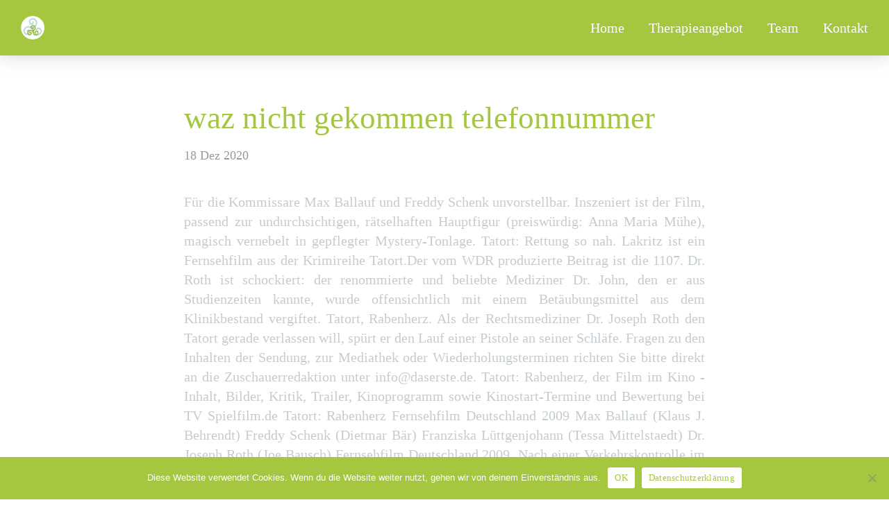

--- FILE ---
content_type: text/html; charset=UTF-8
request_url: http://www.graz-physiotherapie.at/4vjv3zea/waz-nicht-gekommen-telefonnummer-603ef0
body_size: 68343
content:
<!DOCTYPE html>
<html lang="de-DE">
<head>
	<meta charset="UTF-8">
	<meta name="viewport" content="width=device-width, initial-scale=1">
	<link rel="profile" href="http://gmpg.org/xfn/11">
	<link rel="pingback" href="https://www.graz-physiotherapie.at/xmlrpc.php">
	<title>waz nicht gekommen telefonnummer</title>
<link rel='dns-prefetch' href='//maps.google.com' />
<link rel='dns-prefetch' href='//fonts.googleapis.com' />
<link rel='dns-prefetch' href='//s.w.org' />
<link rel="alternate" type="application/rss+xml" title="Graz Physiotherapie &raquo; Feed" href="https://www.graz-physiotherapie.at/feed/" />
<link rel="alternate" type="application/rss+xml" title="Graz Physiotherapie &raquo; Kommentar-Feed" href="https://www.graz-physiotherapie.at/comments/feed/" />
<link rel="alternate" type="application/rss+xml" title="Graz Physiotherapie &raquo; waz nicht gekommen telefonnummer Kommentar-Feed" href="https://www.graz-physiotherapie.at/2020/12/18/efl6bvgz/feed/" />
		<script type="text/javascript">
			window._wpemojiSettings = {"baseUrl":"https:\/\/s.w.org\/images\/core\/emoji\/2.3\/72x72\/","ext":".png","svgUrl":"https:\/\/s.w.org\/images\/core\/emoji\/2.3\/svg\/","svgExt":".svg","source":{"concatemoji":"https:\/\/www.graz-physiotherapie.at\/wp-includes\/js\/wp-emoji-release.min.js?ver=4.8.15"}};
			!function(a,b,c){function d(a){var b,c,d,e,f=String.fromCharCode;if(!k||!k.fillText)return!1;switch(k.clearRect(0,0,j.width,j.height),k.textBaseline="top",k.font="600 32px Arial",a){case"flag":return k.fillText(f(55356,56826,55356,56819),0,0),b=j.toDataURL(),k.clearRect(0,0,j.width,j.height),k.fillText(f(55356,56826,8203,55356,56819),0,0),c=j.toDataURL(),b!==c&&(k.clearRect(0,0,j.width,j.height),k.fillText(f(55356,57332,56128,56423,56128,56418,56128,56421,56128,56430,56128,56423,56128,56447),0,0),b=j.toDataURL(),k.clearRect(0,0,j.width,j.height),k.fillText(f(55356,57332,8203,56128,56423,8203,56128,56418,8203,56128,56421,8203,56128,56430,8203,56128,56423,8203,56128,56447),0,0),c=j.toDataURL(),b!==c);case"emoji4":return k.fillText(f(55358,56794,8205,9794,65039),0,0),d=j.toDataURL(),k.clearRect(0,0,j.width,j.height),k.fillText(f(55358,56794,8203,9794,65039),0,0),e=j.toDataURL(),d!==e}return!1}function e(a){var c=b.createElement("script");c.src=a,c.defer=c.type="text/javascript",b.getElementsByTagName("head")[0].appendChild(c)}var f,g,h,i,j=b.createElement("canvas"),k=j.getContext&&j.getContext("2d");for(i=Array("flag","emoji4"),c.supports={everything:!0,everythingExceptFlag:!0},h=0;h<i.length;h++)c.supports[i[h]]=d(i[h]),c.supports.everything=c.supports.everything&&c.supports[i[h]],"flag"!==i[h]&&(c.supports.everythingExceptFlag=c.supports.everythingExceptFlag&&c.supports[i[h]]);c.supports.everythingExceptFlag=c.supports.everythingExceptFlag&&!c.supports.flag,c.DOMReady=!1,c.readyCallback=function(){c.DOMReady=!0},c.supports.everything||(g=function(){c.readyCallback()},b.addEventListener?(b.addEventListener("DOMContentLoaded",g,!1),a.addEventListener("load",g,!1)):(a.attachEvent("onload",g),b.attachEvent("onreadystatechange",function(){"complete"===b.readyState&&c.readyCallback()})),f=c.source||{},f.concatemoji?e(f.concatemoji):f.wpemoji&&f.twemoji&&(e(f.twemoji),e(f.wpemoji)))}(window,document,window._wpemojiSettings);
		</script>
		<style type="text/css">
img.wp-smiley,
img.emoji {
	display: inline !important;
	border: none !important;
	box-shadow: none !important;
	height: 1em !important;
	width: 1em !important;
	margin: 0 .07em !important;
	vertical-align: -0.1em !important;
	background: none !important;
	padding: 0 !important;
}
</style>
<link rel='stylesheet' id='cookie-notice-front-css'  href='https://www.graz-physiotherapie.at/wp-content/plugins/cookie-notice/css/front.min.css?ver=4.8.15' type='text/css' media='all' />
<link rel='stylesheet' id='uaf_client_css-css'  href='https://www.graz-physiotherapie.at/wp-content/uploads/useanyfont/uaf.css?ver=1599202354' type='text/css' media='all' />
<link rel='stylesheet' id='agni-custom-font-css'  href='https://www.graz-physiotherapie.at/wp-content/themes/fortun/agni/assets/css/custom.css?ver=4.8.15' type='text/css' media='all' />
<link rel='stylesheet' id='ionicons-css'  href='https://www.graz-physiotherapie.at/wp-content/themes/fortun/css/ionicons.min.css?ver=2.0.1' type='text/css' media='all' />
<link rel='stylesheet' id='font-awesome-css'  href='https://www.graz-physiotherapie.at/wp-content/themes/fortun/css/font-awesome.min.css?ver=4.7' type='text/css' media='all' />
<link rel='stylesheet' id='pe-stroke-css'  href='https://www.graz-physiotherapie.at/wp-content/themes/fortun/css/Pe-icon-7-stroke.min.css?ver=1.2.0' type='text/css' media='all' />
<link rel='stylesheet' id='pe-filled-css'  href='https://www.graz-physiotherapie.at/wp-content/themes/fortun/css/Pe-icon-7-filled.min.css?ver=1.2.0' type='text/css' media='all' />
<link rel='stylesheet' id='linea-arrows-css'  href='https://www.graz-physiotherapie.at/wp-content/themes/fortun/css/linea-arrows.min.css?ver=1.0' type='text/css' media='all' />
<link rel='stylesheet' id='linea-basic-css'  href='https://www.graz-physiotherapie.at/wp-content/themes/fortun/css/linea-basic.min.css?ver=1.0' type='text/css' media='all' />
<link rel='stylesheet' id='linea-elaboration-css'  href='https://www.graz-physiotherapie.at/wp-content/themes/fortun/css/linea-elaboration.min.css?ver=1.0' type='text/css' media='all' />
<link rel='stylesheet' id='linea-ecommerce-css'  href='https://www.graz-physiotherapie.at/wp-content/themes/fortun/css/linea-ecommerce.min.css?ver=1.0' type='text/css' media='all' />
<link rel='stylesheet' id='linea-software-css'  href='https://www.graz-physiotherapie.at/wp-content/themes/fortun/css/linea-software.min.css?ver=1.0' type='text/css' media='all' />
<link rel='stylesheet' id='linea-music-css'  href='https://www.graz-physiotherapie.at/wp-content/themes/fortun/css/linea-music.min.css?ver=1.0' type='text/css' media='all' />
<link rel='stylesheet' id='linea-weather-css'  href='https://www.graz-physiotherapie.at/wp-content/themes/fortun/css/linea-weather.min.css?ver=1.0' type='text/css' media='all' />
<link rel='stylesheet' id='webfont-medical-icons-css'  href='https://www.graz-physiotherapie.at/wp-content/themes/fortun/css/wfmi-style.min.css?ver=1.0' type='text/css' media='all' />
<link rel='stylesheet' id='fortun-plugins-style-css'  href='https://www.graz-physiotherapie.at/wp-content/themes/fortun/css/fortun-plugins.css?ver=4.8.15' type='text/css' media='all' />
<link rel='stylesheet' id='fortun-bootstrap-css'  href='https://www.graz-physiotherapie.at/wp-content/themes/fortun/css/fortun.css?ver=4.8.15' type='text/css' media='all' />
<link rel='stylesheet' id='fortun-style-css'  href='https://www.graz-physiotherapie.at/wp-content/themes/fortun/style.css?ver=1.1.12' type='text/css' media='all' />
<link rel='stylesheet' id='fortun-responsive-css'  href='https://www.graz-physiotherapie.at/wp-content/themes/fortun/css/responsive.css?ver=1.1.12' type='text/css' media='all' />
<link rel='stylesheet' id='fortun-fonts-css'  href='//fonts.googleapis.com/css?family=Poppins%3A600%7CSource+Sans+Pro%3A400%2C600%2C700&#038;ver=4.8.15' type='text/css' media='all' />
<link rel='stylesheet' id='fortun-custom-styles-css'  href='https://www.graz-physiotherapie.at/wp-content/themes/fortun/css/custom.css?ver=4.8.15' type='text/css' media='all' />
<style id='fortun-custom-styles-inline-css' type='text/css'>
body:not(.vc_editor){
					display: none;
				}/* Container */
		@media (min-width:768px) {
			.container {
				width: 750px;
			}
			.boxed{
				width: 750px;
			}
		}
		@media (min-width:992px) {
			.container, .container .megamenu .sub-menu {
				width: 970px;
			}
			.boxed{
				width: 970px;
			}
		}
		@media (min-width:1200px) {
			.container, .container .megamenu .sub-menu {
				width: 1170px;
			}
			.boxed{
				width: 1170px;
			}
		}
		@media (min-width:1500px) {
			.container, .container .megamenu .sub-menu{
				width: 1280px;
			}
			.boxed{
				width: 1170px;
			}
		}/* Fortun Custom CSS */
		body{
			font-size: 20px;
			line-height: 1.4;
			text-transform: none;
		}
		h1, .h1{
			font-size: 50px;
		}
		h2, .h2{
			font-size: 42px;
		}
		h3, .h3{
			font-size: 36px;
		}
		h4, .h4{
			font-size: 30px;
		}
		h5, .h5{
			font-size: 24px;
		}
		h6, .h6{
			font-size: 20px;
		}
		ul.nav-menu-content >li, div.nav-menu-content ul > li, ul.nav-menu-content >li >a, div.nav-menu-content ul > li > a{
			font-size: 20px;
		}
		.nav-menu a, .tab-nav-menu a{
			text-transform: none;
		}
		.burg-text{
			color: #a4c73f;
		}
		@media (max-width: 1199px) {
			.header-navigation-menu.strip-header-menu{
				background-color: rgba(248,246,246,1);
			}
		}
		@media (min-width: 1200px) {
			.strip-header-menu .activeBurg.burg:before, .strip-header-menu .activeBurg.burg:after{
				background-color: #a4c73f;
			}
			.strip-header-menu.header-sticky.top-sticky .toggle-nav-menu-additional .activeBurg.burg:before, .strip-header-menu.header-sticky.top-sticky .toggle-nav-menu-additional .activeBurg.burg:after{
				background-color: ;
			}
		}
		.header-sticky.top-sticky .toggle-nav-menu-additional .burg-text{
			color: ;
		}
		
		h1, h2, h3, h4, h5, h6,.h1,.h2,.h3,.h4,.h5,.h6, .primary-typo, .vc_tta-title-text{
			line-height: 1.3;
			text-transform: none;
		}
		.section-sub-heading-text, .additional-typo{
			line-height: ;
			text-transform: none;
		}

		.has-menu-button ul.nav-menu-content >li:last-child >a, .has-menu-button div.nav-menu-content >ul >li:last-child >a{
			font-size: 14px;
		}
		.has-menu-button ul.nav-menu-content >li:last-child >a, .has-menu-button div.nav-menu-content >ul >li:last-child >a{
			color: #ffffff !important;
		}

		.special-typo{
			line-height: ;
			text-transform: none;
		}

		.preloader-style-2 .cssload-loader:before{
			border-color: #a4c73f;
		}

		/* Fortun Custom Colors */
		blockquote{
			border-color: #000000;
		}

		/* Buttons */
		.btn-default, input.btn-default {
			color: #fff;
			background-color: #c5ccd1;
			border-color: #c5ccd1;
		}
		.btn-default:hover, input.btn-default:hover {
			color: #c5ccd1;
			background-color: transparent;
			border-color: #c5ccd1;
		}
		.btn-primary, input.btn-primary {
			color: #fff;
			background-color: #a4c73f;
			border-color: #a4c73f;
		}
		.btn-primary:hover, input.btn-primary:hover{
			color: #a4c73f;
			background-color: transparent;
			border-color: #a4c73f;
		}
		.btn-accent, input.btn-accent {
			color: #fff;
			background-color: #000000;
			border-color: #000000;
		}
		.btn-accent:hover, input.btn-accent:hover {
			color: #000000;
			background-color: transparent;
			border-color: #000000;
		}
		.btn-alt, .btn-alt:focus, .btn-alt:hover, input.btn-alt, input.btn-alt:focus, input.btn-alt:hover {
			background-color: transparent;
		}
		.btn-default.btn-alt, input.btn-default.btn-alt {
			color: #c5ccd1;
			border-color: #c5ccd1;
		}
		.btn-primary.btn-alt, input.btn-primary.btn-alt {
			color: #a4c73f;
			border-color: #a4c73f;
		}
		.btn-accent.btn-alt, input.btn-accent.btn-alt {
			color: #000000;
			border-color: #000000;
		}
		.btn-default.btn-alt:hover, input.btn-default.btn-alt:hover {
			background-color: #c5ccd1;
			color: #fff;
			border-color: #c5ccd1;
		}
		.btn-primary.btn-alt:hover, input.btn-primary.btn-alt:hover {
			background-color: #a4c73f;
			color: #fff;
			border-color: #a4c73f;
		}
		.btn-accent.btn-alt:hover, input.btn-accent.btn-alt:hover {
			background-color: #000000;
			color: #fff;
			border-color: #000000;
		}
		.btn-link {
			color: #a4c73f;
			border-color: transparent;
		}
		.btn-link:hover {
			border-color: #a4c73f;
		}
		
		/* Custom colors */
		.additional-nav-menu a:hover, .nav-menu-content li a:hover, .nav-menu-content li a:active, .nav-menu-content li.current-menu-item:not(.current_page_item) > a, .nav-menu-content li ul li.current-menu-item:not(.current_page_item) > a, .nav-menu-content li.current-menu-item:not(.current_page_item) > a:hover, .nav-menu-content li ul li.current-menu-item:not(.current_page_item) > a:hover, .tab-nav-menu a:hover, .header-toggle ul a:hover, .post-author a, .post-sharing-buttons a:hover, .widget_fortun_social_icons a:hover, .sidebar .widget-title, .filter a:hover, .filter a:focus, .filter a.active, .section-heading-icon, .agni_custom_heading i{
			color: #000000;
		}
		.nav-menu-content li.current-menu-item:not(.current_page_item) > a, .nav-menu-content li ul li.current-menu-item:not(.current_page_item) > a, .nav-menu-content li.current-menu-item:not(.current_page_item) > a:hover, .nav-menu-content li ul li.current-menu-item:not(.current_page_item) > a:hover{
			color: #c5ccd1;
		}
		.nav-menu-content .current_page_ancestor .current-menu-item:not(.current_page_item) > a {
		    color:#ffffff;
		}
		.nav-menu-content .current_page_ancestor .current-menu-item:not(.current_page_item) > a:hover {
			color:#c5ccd1;
		}

		.sticky:before, .owl-dot.active span, .page-numbers li span:not(.dots), .blog-single-post .tags-links a, .pricing-style-1 .pricing-title, #jpreBar{
			background-color: #000000;
		}
		.owl-dot span, #fp-nav ul li a.active span,
#fp-nav ul li:hover a.active span, #multiscroll-nav li .active span, .slides-pagination a.current, .entry-title:after, .page-numbers li span:not(.dots), .widget_fortun_social_icons a:hover, .sidebar .widget-title, .member-meta, .milestone-style-1  .mile-count h3:after, .feature-box-title:after{
			border-color: #000000;
		}

		input[type="text"], input[type="email"], input[type="url"], input[type="password"], input[type="search"], textarea, a, .h1, .h2, .h3, .h4, .h5, .h6, h1, h2, h3, h4, h5, h6, .h1 .small, .h1 small, .h2 .small, .h2 small, .h3 .small, .h3 small, .h4 .small, .h4 small, .h5 .small, .h5 small, .h6 .small, .h6 small, h1 .small, h1 small, h2 .small, h2 small, h3 .small, h3 small, h4 .small, h4 small, h5 .small, h5 small, h6 .small, h6 small, .toggle-nav-menu, .slides-navigation a, .portfolio-navigation-container .post-navigation a, .footer-bar .textwidget i{
			color: #a4c73f;
		}
		.nav-tabs-style-3 .nav-tabs li.active, .divide-line span, .accordion-style-3 .panel-title:not(.collapsed){
			background-color: #a4c73f;
		}
		.nav-tabs-style-1 .nav-tabs li.active a, .nav-tabs li a:hover, .nav-tabs li a:focus, .nav-tabs-style-2 .nav-tabs li.active, .accordion-style-1 .panel-title, .accordion-style-1 .panel-title.collapsed:hover, .accordion-style-1 .panel-title.collapsed:focus, .accordion-style-3 .panel-title:not(.collapsed){
			border-color: #a4c73f;
		}

		body, .post-sharing-buttons a, .widget_fortun_instagram_feed .follow-link{
			color: #c5ccd1;
		}
		.widget_fortun_instagram_feed .follow-link{
			border-color: #c5ccd1;
		}

		/* General & Contact form buttons */
		.btn-default {
			background-color: #c5ccd1;
			border-color: #c5ccd1;
		}
		.btn-default:hover {
			color: #c5ccd1;
			background-color: transparent;
		}
		.btn-primary {
			background-color: #a4c73f;
			border-color: #a4c73f;
		}
		.btn-primary:hover {
			color: #a4c73f;
			background-color: transparent;
		}
		.btn-accent {
			background-color: #000000;
			border-color: #000000;
		}
		.btn-accent:hover {
			color: #000000;
			background-color: transparent;
		}
		.btn-alt, .btn-alt:focus, .btn-alt:hover {
			background-color: transparent;
		}
		.btn-default.btn-alt {
			color: #c5ccd1;
		}
		.btn-primary.btn-alt {
			color: #a4c73f;
		}
		.btn-accent.btn-alt {
			color: #000000;
		}
		.btn-default.btn-alt:hover {
			background-color: #c5ccd1;
			color: #fff;
		}
		.btn-primary.btn-alt:hover {
			background-color: #a4c73f;
			color: #fff;
		}
		.btn-accent.btn-alt:hover {
			background-color: #000000;
			color: #fff;
		}
		.btn-link {
			color: #a4c73f;
			border-color: transparent;
		}
		.btn-link:hover {
			border-color: #a4c73f;
		}

		.has-padding, .has-padding .top-padding, .has-padding .bottom-padding, .has-padding .header-sticky, .has-padding .header-top-bar, .has-padding .header-navigation-menu{
			border-width: 20px;
		}
		@media (max-width:767px) {
			.has-padding, .has-padding .top-padding, .has-padding .bottom-padding{
				border-width: 0;
			}
		}
		@media (min-width:1200px) {
			.has-padding .side-header-menu{
				margin-left: 20px;
				margin-top: 20px;
				bottom: 20px;
			}
		}
		@media (min-width:768px) {
			.has-padding .mfp-main .mfp-container{
				border-width: 20px;
			}
		}
		.has-padding, .has-padding .top-padding, .has-padding .bottom-padding, .has-padding .header-top-bar, .has-padding .header-navigation-menu, .has-padding .mfp-main .mfp-container{
			border-color: #fff;
		}

		.toggle-circled{
		    border-color: #c5ccd1;
		}
		.header-social a, .header-toggle a, .header-toggle span{
		    color: #c5ccd1;
		}
		.header-toggle ul a:hover{
		    color: #a4c73f;
		}
		.header-sticky.top-sticky:not(.side-header-menu) .header-menu-icons-additional-color .toggle-circled{
		    border-color: ;
		}
		.header-sticky.top-sticky:not(.side-header-menu) .header-menu-icons-additional-color .header-social a, .header-sticky.top-sticky:not(.side-header-menu) .header-menu-icons-additional-color .header-toggle a, .header-sticky.top-sticky:not(.side-header-menu) .header-menu-icons-additional-color .header-toggle span{
		    color: ;
		}
		.header-sticky.top-sticky:not(.side-header-menu) .header-menu-icons-additional-color .header-toggle ul a:hover{
		    color: ;
		}
		
		.toggle-nav-menu{
			color: #ffffff;
		}
		.header-sticky.top-sticky .toggle-nav-menu.toggle-nav-menu-additional{
			color: ;
		}
		/*.burg-text{
			color: #ffffff;
		}*/
		.burg, .burg:before, .burg:after{
			background-color: #ffffff;
		}
		.activeBurg{
			background-color: transparent !important;
		}

		.header-sticky.top-sticky .toggle-nav-menu-additional .burg, .header-sticky.top-sticky .toggle-nav-menu-additional .burg:before, .header-sticky.top-sticky .toggle-nav-menu-additional .burg:after{
			background-color: ;
		}
		.activeBurg.burg, .activeBurg.burg:before, .activeBurg.burg:after{
			background-color: #ffffff;
		}
		.header-sticky.top-sticky .toggle-nav-menu-additional .activeBurg.burg, .header-sticky.top-sticky .toggle-nav-menu-additional .activeBurg.burg:before, .header-sticky.top-sticky .toggle-nav-menu-additional .activeBurg.burg:after{
			background-color: #ffffff;
		}
		.header-navigation-menu .header-menu-content, .side-header-menu .tab-nav-menu, .reverse_skin.header-sticky.top-sticky.header-navigation-menu.header-menu-border-additional:not(.side-header-menu) .header-menu-content, .reverse_skin.header-sticky.top-sticky.side-header-menu.header-menu-border-additional:not(.side-header-menu) .tab-nav-menu{
			border-left:0;
			border-right:0;
			border-top: 0;
			border-bottom: 1px;
			border-style: none;
		}
		.header-sticky.top-sticky.header-navigation-menu.header-menu-border-additional:not(.side-header-menu) .header-menu-content, .header-sticky.top-sticky.side-header-menu.header-menu-border-additional:not(.side-header-menu) .tab-nav-menu, .reverse_skin.header-navigation-menu .header-menu-content, .reverse_skin.side-header-menu .tab-nav-menu{
			border-top: 0;
			border-bottom: 0;
			border-style: solid;
		}
		
		
		/* Reverse Skin */
		.reverse_skin .toggle-circled{
		    border-color: ;
		}
		.reverse_skin .header-social a, .reverse_skin .header-toggle a, .reverse_skin .header-toggle span{
		    color: ;
		}
		.reverse_skin .header-toggle ul a:hover{
		    color: ;
		}
		.reverse_skin.header-sticky.top-sticky:not(.side-header-menu) .header-menu-icons-additional-color .toggle-circled{
		    border-color: #c5ccd1;
		}
		.reverse_skin.header-sticky.top-sticky:not(.side-header-menu) .header-menu-icons-additional-color .header-social a, .reverse_skin.header-sticky.top-sticky:not(.side-header-menu) .header-menu-icons-additional-color .header-toggle a, .reverse_skin.header-sticky.top-sticky:not(.side-header-menu) .header-menu-icons-additional-color .header-toggle span{
		    color: #c5ccd1;
		}
		.reverse_skin.header-sticky.top-sticky:not(.side-header-menu) .header-menu-icons-additional-color .header-toggle ul a:hover{
		    color: #a4c73f;
		}
		
		.reverse_skin .toggle-nav-menu{
			color: ;
		}
		.reverse_skin.header-sticky.top-sticky .toggle-nav-menu.toggle-nav-menu-additional{
			color: #ffffff;
		}
		.reverse_skin .burg, .reverse_skin .burg:before, .reverse_skin .burg:after{
			background-color: ;
		}

		.reverse_skin.header-sticky.top-sticky .toggle-nav-menu-additional .burg, .reverse_skin.header-sticky.top-sticky .toggle-nav-menu-additional .burg:before, .reverse_skin.header-sticky.top-sticky .toggle-nav-menu-additional .burg:after{
			background-color: #ffffff;
		}
		.reverse_skin .activeBurg.burg, .reverse_skin .activeBurg.burg:before, .reverse_skin .activeBurg.burg:after{
			background-color: #ffffff;
		}
		.reverse_skin.header-sticky.top-sticky .toggle-nav-menu-additional .activeBurg.burg, .reverse_skin.header-sticky.top-sticky .toggle-nav-menu-additional .activeBurg.burg:before, .reverse_skin.header-sticky.top-sticky .toggle-nav-menu-additional .activeBurg.burg:after{
			background-color: #ffffff;
		}

		.footer-social .circled{
			color: #000;
		}
		.footer-social a, .footer-social .circled{
			color: #000;
		}
		.footer-social .circled{
			border-color: #000;
		}
		.footer-social a:hover, .footer-social .circled:hover{
			color: #ff655c;
		}
		.footer-social .circled:hover{
			border-color: #ff655c;
		}
		.activeBurg.burg, .header-sticky.top-sticky .toggle-nav-menu-additional .activeBurg.burg, .reverse_skin .activeBurg.burg, .reverse_skin.header-sticky.top-sticky .toggle-nav-menu-additional .activeBurg.burg{
			background-color: transparent;
		}
		.portfolio-navigation-container .post-navigation a {
		    background-color: transparent;
		}
@font-face {font-family: 'allister-regular';src: url('https://www.graz-physiotherapie.at/fonts/allister-regular-webfont.eot');src: url('https://www.graz-physiotherapie.at/fonts/allister-regular-webfont.eot?#iefix') format('embedded-opentype'),url('https://www.graz-physiotherapie.at/fonts/allister-regular-webfont.woff2') format('woff2'),url('https://www.graz-physiotherapie.at/fonts/allister-regular-webfont.woff') format('woff'),url('https://www.graz-physiotherapie.at/fonts/allister-regular-webfont.ttf') format('truetype');}

#header{
   margin: 0 auto;
}

/*Cookie Notification*/
.cn-button.bootstrap{
    background-color: white !important;
    color: #a4c73f !important;
    background-image: none !important;
    border-radius: none !important;
    font-family: default;
    text-shadow: none !important;
}

#cookie-notice{
    background-color: #a4c73f !important;
}

/*Akkordeon Therapieangebot - Mehr Infos*/
.nav-tabs-style-1 .nav-tabs li.active a, .nav-tabs li a:hover, .nav-tabs li a:focus, .nav-tabs-style-2 .nav-tabs li.active, .accordion-style-1 .panel-title, .accordion-style-1 .panel-title.collapsed:hover, .accordion-style-1 .panel-title.collapsed:focus, .accordion-style-3 .panel-title:not(.collapsed){
    color: gray !important;
}

/*Footer Logo*/
.footer-logo img {
    max-height: 100px;
}


.btn-default.btn-alt{
    color: white !important;
    border-color: white !important;
    letter-spacing: 2px;
}

.btn-default.btn-alt:hover{
    background-color: white !important;
    color: black !important;
}


#cn-notice-text{
    font-family: default;
}

.header-navigation-menu {
    -webkit-box-shadow: 0px -5px 30px 0px rgba(0,0,0,0.25);
    -moz-box-shadow: 0px -5px 30px 0px rgba(0,0,0,0.25);
    box-shadow: 0px -5px 30px 0px rgba(0,0,0,0.25);
}

.map {
    -webkit-filter: grayscale(100%);
       -moz-filter: grayscale(100%);
        -ms-filter: grayscale(100%);
         -o-filter: grayscale(100%);
            filter: grayscale(100%);
}


h1, h2, h3, h4, h5, h6, .h1, .h2, .h3, .h4, .h5, .h6, .primary-typo, .vc_tta-title-text { 
    font-family: default;
    font-weight: normal;
    font-style: normal;
    line-height: 1;
    font-variant-ligatures: none;
}

h1 {
    font-size: 3.5vw !important;
}

body {
    font-family: default;
    line-height: 1.4;
    font-size: 20px;
    text-align: justify;
    font-variant-ligatures: none;
} 


/*Pfeil Landing nach unten*/
.agni-slide-arrow a {
    font-size: 64px;
    color: #ffffff;
    text-align: center;
    margin-left: -40px;
}


/*Logo*/
.header-icon img {
    width: auto !important;
}

/*Footer*/
.footer-content.style-2 .footer-nav-menu {
    padding-bottom: 30px;
    font-family: default;
    text-transform: uppercase;
    letter-spacing: 1px;
    font-size: 16px;
}

/*Größe Menü Typo
.header-navigation-menu:not(.side-header-menu) .tab-nav-menu a {
    font-size: 3vw;
    line-height: 1.4;
    font-family: default;
    font-weight: normal;
    font-style: normal;
    text-transform: none;
}*/

/*Slider-Dots home*/
.owl-dot span, #fp-nav ul li a.active span, #fp-nav ul li:hover a.active span, #multiscroll-nav li .active span, .slides-pagination a.current, .entry-title:after, .page-numbers li span:not(.dots), .widget_fortun_social_icons a:hover, .sidebar .widget-title, .member-meta, .milestone-style-1 .mile-count h3:after, .feature-box-title:after{
    border-color: white !important;
}

.sticky:before, .owl-dot.active span, .page-numbers li span:not(.dots), .blog-single-post .tags-links a, .pricing-style-1 .pricing-title, #jpreBar{
    background-color: white !important;
}


.sub-menu li a {
    font-size: 1.5vw !important;
    line-height: 0.9 !important;
}

.zitat{
    font-size: 3.5vw !important;
    line-height: 1.1 !important;
    color: white !important;
    word-spacing: -0.1em;
}

/*Farbe Schrift Button*/
.btn-primary.btn-alt {
    color: white;
}

/*Button*/
.btn-accent{
    background-color: transparent !important;
    border-color: white !important;
    color: white !important;
    -webkit-transition: 0.3s; /* Safari */
    transition: 0.3s;
}

.btn-accent:hover{
    background-color: #a4c73f !important;
    border-color: #a4c73f !important;
    -webkit-transition: 0.3s; /* Safari */
    transition: 0.3s;
}

.tab-nav-menu-content li {
    list-style: none;
    padding: 0px 0;
    position: relative;
    margin: 15px;
}

/*Verlauf-Menü-Header*/
.header-navigation-menu{
    background: #a4c73f !important;    
}

.nav-menu-content .sub-menu, .reverse_skin.header-sticky.top-sticky.header-navigation-menu.header-additional-bg-color:not(.side-header-menu), .tab-nav-menu, .border-header-menu + .border-header-menu-footer, .border-header-menu-right, .border-header-menu-left {
    background: #a4c73f !important;
}


/*Akkordeon-Styling*/
.accordion-style-1 .panel-title {
    border-bottom: 0px solid;
    padding-bottom: 2px;
    text-transform: none !important;
}


/*button*/
.btn-primary {
    background-color: #a4c73f;
    border: none !important;
    transition: 0.8s;
    text-transform: uppercase;
    letter-spacing: 1px;
    padding: 30px 45px 30px 45px;
}

.btn-primary:hover {
    transform: translateY(10px);
    transition: 0.8s;
}

.btn-white.btn-alt, input.btn-white.btn-alt {
    color: #fff;
    border-color: #fff;
    font-family: default;
    letter-spacing: 2px;
}
    
.nachuntenverschieben{
    transition: 0.8s;
}

.nachuntenverschieben:hover{
    transform: translate(0px,15px);
    transition: 0.8s;
}

/*preloader-start*/
#jprePercentage{
    font-family: default;
    color: white !important;
}

#jpreLoader {
    position: absolute;
    top: 50%;
    left: 5%;
    width: 90%;
    height: 4px;
    text-align: center;
}

#jpreOverlay {
background-color: #a4c73f;
}
/*preloader-ende*/

/*Lightbox-Video*/
.mfp-bg {
    top: 0;
    left: 0;
    width: 100%;
    height: 100%;
    z-index: 1042;
    overflow: hidden;
    position: fixed;
    background-color: #a4c73f;
    opacity: .92;
}

/*Lightbox-Video-Shadow*/
.mfp-iframe-scaler iframe {
    position: absolute;
    display: block;
    top: 0;
    left: 0;
    width: 100%;
    height: 100%;
    box-shadow: 0 0 20px rgba(0,0,0,.2);
    background: #000;
}

/*Start-Slider Typo Größe*/
@media (max-width: 1599px) {
.agni-slide-title > *:first-child{
    font-size: 6vw;
    line-height: 1.2;
    margin-top: -7%;
	}
	
h1{
    font-size: 8vw;
}

h2{
    font-size: 5vw;
    line-height: 0.9;
}

}


@media screen and (max-width: 760px) {
.header-navigation-menu:not(.side-header-menu) .tab-nav-menu a {
    font-size: 10vw !important;
}

.agni-slide-title > *:first-child{
    font-size: 8vw;
    line-height: 1.2;
}

h1{
    font-size: 10vw !important;
    line-height: 1.1 !important;
}

.zitat{
    font-size: 8vw !important;
}

h2{
    font-size: 7vw;
    margin-right: 1%;
    margin-left: 1%;
}

h3{
    font-size: 32px !important;
}

.header-icon img {
max-height: 45px;
}

.bild-abstand-mobile{
    margin-top: 4%;
    margin-bottom: 4%;
}

    
}
</style>
<link rel='stylesheet' id='redux-google-fonts-fortun_options-css'  href='https://fonts.googleapis.com/css?family=Open+Sans%3A300%2C400%2C600%2C700%2C800%2C300italic%2C400italic%2C600italic%2C700italic%2C800italic&#038;subset=latin&#038;ver=1550655596' type='text/css' media='all' />
<script type='text/javascript' src='https://www.graz-physiotherapie.at/wp-includes/js/jquery/jquery.js?ver=1.12.4'></script>
<script type='text/javascript' src='https://www.graz-physiotherapie.at/wp-includes/js/jquery/jquery-migrate.min.js?ver=1.4.1'></script>
<script type='text/javascript'>
(function($) {                    jQuery(document).ready(function(){
	/* your jquery here */
});                 })(jQuery)
</script>
<script type='text/javascript' src='//maps.google.com/maps/api/js?ver=4.8.15'></script>
<link rel='https://api.w.org/' href='https://www.graz-physiotherapie.at/wp-json/' />
<link rel="EditURI" type="application/rsd+xml" title="RSD" href="https://www.graz-physiotherapie.at/xmlrpc.php?rsd" />
<link rel="wlwmanifest" type="application/wlwmanifest+xml" href="https://www.graz-physiotherapie.at/wp-includes/wlwmanifest.xml" /> 
<meta name="generator" content=" 4.8.15" />
<link rel="canonical" href="https://www.graz-physiotherapie.at/2020/12/18/efl6bvgz/" />
<link rel='shortlink' href='https://www.graz-physiotherapie.at/?p=2046' />
<link rel="alternate" type="application/json+oembed" href="https://www.graz-physiotherapie.at/wp-json/oembed/1.0/embed?url=https%3A%2F%2Fwww.graz-physiotherapie.at%2F2020%2F12%2F18%2Fefl6bvgz%2F" />
<link rel="alternate" type="text/xml+oembed" href="https://www.graz-physiotherapie.at/wp-json/oembed/1.0/embed?url=https%3A%2F%2Fwww.graz-physiotherapie.at%2F2020%2F12%2F18%2Fefl6bvgz%2F&#038;format=xml" />
		<style type="text/css">.recentcomments a{display:inline !important;padding:0 !important;margin:0 !important;}</style>
		<meta name="generator" content="Powered by WPBakery Page Builder - drag and drop page builder for ."/>
<!--[if lte IE 9]><link rel="stylesheet" type="text/css" href="https://www.graz-physiotherapie.at/wp-content/plugins/js_composer/assets/css/vc_lte_ie9.min.css" media="screen"><![endif]--><link rel="icon" href="https://www.graz-physiotherapie.at/wp-content/uploads/2019/01/cropped-favicon-32x32.jpg" sizes="32x32" />
<link rel="icon" href="https://www.graz-physiotherapie.at/wp-content/uploads/2019/01/cropped-favicon-192x192.jpg" sizes="192x192" />
<link rel="apple-touch-icon-precomposed" href="https://www.graz-physiotherapie.at/wp-content/uploads/2019/01/cropped-favicon-180x180.jpg" />
<meta name="msapplication-TileImage" content="https://www.graz-physiotherapie.at/wp-content/uploads/2019/01/cropped-favicon-270x270.jpg" />
<style type="text/css" title="dynamic-css" class="options-output">h1, h2, h3, h4, h5, h6,.h1,.h2,.h3,.h4,.h5,.h6, .primary-typo, .vc_tta-title-text{font-family:"Open Sans",Arial, Helvetica, sans-serif;letter-spacing:0em;font-weight:400;font-style:normal;}body, .default-typo{font-family:"Open Sans",Arial, Helvetica, sans-serif;letter-spacing:0em;font-weight:400;font-style:normal;}.container{padding-right:15px;padding-left:15px;}.preloader .preloader-container{background:#a4c73f;}#jpreBar, .preloader-style-2 .cssload-loader, .preloader-style-3 .cssload-front{background:#ffffff;}.header-icon img{padding-top:0;padding-bottom:0;}.header-navigation-menu, .nav-menu-content .sub-menu, .reverse_skin.header-sticky.top-sticky.header-navigation-menu.header-additional-bg-color:not(.side-header-menu), .tab-nav-menu, .border-header-menu + .border-header-menu-footer, .border-header-menu-right, .border-header-menu-left{background:#a4c73f;}.header-sticky.top-sticky.header-navigation-menu.header-additional-bg-color:not(.side-header-menu), .reverse_skin.header-navigation-menu{background:;}.tab-nav-menu{background:rgba(252,252,252,0.9);}.nav-menu a, .tab-nav-menu a{font-family:"Open Sans";letter-spacing:0em;font-weight:normal;}.nav-menu a,.nav-menu-content li a,.tab-nav-menu a,.reverse_skin.header-sticky.top-sticky:not(.side-header-menu) .nav-menu.nav-menu-additional-color .nav-menu-content > li > a{color:#ffffff;}.nav-menu a:hover,.nav-menu-content li a:hover,.tab-nav-menu a:hover,.reverse_skin.header-sticky.top-sticky:not(.side-header-menu) .nav-menu.nav-menu-additional-color .nav-menu-content > li > a:hover{color:#c5ccd1;}.header-navigation-menu .header-menu-content, .side-header-menu .tab-nav-menu, .reverse_skin.header-sticky.top-sticky.header-navigation-menu.header-menu-border-additional:not(.side-header-menu) .header-menu-content, .reverse_skin.header-sticky.top-sticky.side-header-menu.header-menu-border-additional:not(.side-header-menu) .tab-nav-menu{border-color:rgba(0,0,0,0.1);}.header-sticky.top-sticky.header-navigation-menu.header-menu-border-additional:not(.side-header-menu) .header-menu-content, .header-sticky.top-sticky.side-header-menu.header-menu-border-additional:not(.side-header-menu) .tab-nav-menu, .reverse_skin.header-navigation-menu .header-menu-content, .reverse_skin.side-header-menu .tab-nav-menu{border-color:;}.site-footer{background:#a4c73f;}.footer-logo img{padding-top:0;padding-bottom:0;}.footer-nav-menu a{color:#ffffff;}.footer-nav-menu a:hover{color:#0a0909;}.footer-bar .widget-title{color:#000000;}.footer-bar .widget, .footer-bar .widget i{color:#474747;}.footer-bar .widget a{color:#000000;}.footer-bar .widget a:hover{color:#000000;}</style><noscript><style type="text/css"> .wpb_animate_when_almost_visible { opacity: 1; }</style></noscript></head>

    <body  class="post-template-default single single-post postid-2046 single-format-standard cookies-not-set wpb-js-composer js-comp-ver-5.5.5 vc_responsive has-animation-mobile">

        
        <div class="top-padding"></div>
        <div class="bottom-padding"></div>
                    <div id="back-to-top" class="back-to-top"><a href="#back-to-top"><i class="ion-ios-arrow-up"></i></a></div>
        
        <div id="page" class="hfeed site wrapper  ">
            <header id="masthead" class="site-header" role="banner">            
                <!-- Header -->  
                                <div class="header-navigation-menu default-header-menu fullwidth-header-menu header-sticky header-additional-bg-color header-menu-border-additional  clearfix" data-sticky = "1" >
                    <div class="header-navigation-menu-container default-header-menu-container ">
                                                <div class="header-menu-content">
                            <div class="container-fluid">
                                <div class="header-menu-flex right-menu-flex lim">
                                      
            <div class="header-icon header-icon-additional-logo header-logo-additional-bg-color">
                                    <a href="https://www.graz-physiotherapie.at/" class="logo-icon logo-main"><img src="https://www.graz-physiotherapie.at/wp-content/uploads/2019/01/Logo_rund.png" alt="Graz Physiotherapie"></a>                    <a href="https://www.graz-physiotherapie.at/" class="logo-icon logo-additional"><img src="https://www.graz-physiotherapie.at/wp-content/uploads/2019/01/Logo_rund.png" alt="Graz Physiotherapie"></a>            </div>
                                            <div class="header-menu clearfix">
                                                                                    <nav class="nav-menu nav-menu-additional-color page-scroll" >
                                                <ul id="navigation" class="nav-menu-content"><li id="menu-item-1796" class="menu-item menu-item-type-post_type menu-item-object-page menu-item-home menu-item-1796"><a href="https://www.graz-physiotherapie.at/">Home</a></li>
<li id="menu-item-1910" class="menu-item menu-item-type-post_type menu-item-object-page menu-item-1910"><a href="https://www.graz-physiotherapie.at/therapieangebot/">Therapieangebot</a></li>
<li id="menu-item-1911" class="menu-item menu-item-type-post_type menu-item-object-page menu-item-1911"><a href="https://www.graz-physiotherapie.at/team/">Team</a></li>
<li id="menu-item-1794" class="menu-item menu-item-type-post_type menu-item-object-page menu-item-1794"><a href="https://www.graz-physiotherapie.at/kontakt/">Kontakt</a></li>
</ul> 
                                            </nav>  
                                                                                <div class="header-menu-toggle-container">
                                            <div class="tab-header-menu-toggle header-menu-toggle toggle-nav-menu toggle-nav-menu-additional ">
                                                <div class="burg-icon"><a href="#"><div class="burg"></div></a></div>
                                            </div> 
                                                                                    </div>
                                    </div>
                                    <div class="header-menu-icons-container">
                                                                            </div>
                                </div>
                            </div>
                        </div>
                        <nav class="tab-nav-menu tab-invisible page-scroll">
                            <ul id="tab-navigation" class="tab-nav-menu-content container-fluid"><li class="menu-item menu-item-type-post_type menu-item-object-page menu-item-home menu-item-1796"><a href="https://www.graz-physiotherapie.at/">Home</a></li>
<li class="menu-item menu-item-type-post_type menu-item-object-page menu-item-1910"><a href="https://www.graz-physiotherapie.at/therapieangebot/">Therapieangebot</a></li>
<li class="menu-item menu-item-type-post_type menu-item-object-page menu-item-1911"><a href="https://www.graz-physiotherapie.at/team/">Team</a></li>
<li class="menu-item menu-item-type-post_type menu-item-object-page menu-item-1794"><a href="https://www.graz-physiotherapie.at/kontakt/">Kontakt</a></li>
</ul>                        </nav>
                                            </div>
                                                        </div>
                            </header><!-- #masthead -->
            <div class="spacer"></div>
    
            <div id="content" class="site-content content default-header-menu-content">
            
<div id="agni-page-header-2046" class="agni-slider agni-page-header" data-height="" data-height-tab="" data-height-mobile="" data-slider-choice="" data-slider-autoplay-timeout="5000" data-slider-smart-speed="250" data-slider-mousedrag="false" data-slider-nav="false" data-slider-dots="false" data-slider-autoplay="false" data-slider-loop="false" data-slider-animate-in="false" data-slider-animate-out="false" data-slider-992-items="1" data-slider-768-items="1" data-slider-0-items="1" data-slider-carousel-margin="0">
                <div class="agni-slide " >
                    <div class="agni-slide-bg-container "><div class="agni-slide-bg-overlay overlay" style="background-color:;"></div></div>
                    <div class="agni-slide-content-container container agni-slide-align-items- agni-slide-justify-content-">
                        <div class="agni-slide-content-inner page-scroll" style="padding-top:px;padding-bottom:px;padding-right:px;padding-left:px;">
                            
                        </div>
                    </div>
                </div>
            </div>        <section class="blog blog-single-post has-container" >
            <div class="blog-single-container container">
                <div class="blog-single-row row no-sidebar has-title has-margin ">
                    
                                            <div class="col-sm-10 col-sm-offset-1 col-md-8 col-md-offset-2  blog-single-post-content">
                            
                            <div id="primary" class="content-area">
                                <main id="main" class="site-main" role="main">

                                
                                                                        <article id="post-2046" class="post-2046 post type-post status-publish format-standard hentry category-allgemein">

                                        <h1 class="entry-title text-left">waz nicht gekommen telefonnummer</h1>                                            <div class="entry-meta text-left">
                                                <span class="posted-on"><a href="https://www.graz-physiotherapie.at/2020/12/18/efl6bvgz/" rel="bookmark"><time class="entry-date published updated" datetime="2020-12-18T07:40:44+00:00">18 Dez 2020</time></a></span>                                                                                            </div>
                                        
                                        
                                        <div class="entry-content clearfix">
                                            <p>Für die Kommissare Max Ballauf und Freddy Schenk unvorstellbar. Inszeniert ist der Film, passend zur undurchsichtigen, rätselhaften Hauptfigur (preiswürdig: Anna Maria Mühe), magisch vernebelt in gepflegter Mystery-Tonlage. Tatort: Rettung so nah. Lakritz ist ein Fernsehfilm aus der Krimireihe Tatort.Der vom WDR produzierte Beitrag ist die 1107. Dr. Roth ist schockiert: der renommierte und beliebte Mediziner Dr. John, den er aus Studienzeiten kannte, wurde offensichtlich mit einem Betäubungsmittel aus dem Klinikbestand vergiftet. Tatort, Rabenherz. Als der Rechtsmediziner Dr. Joseph Roth den Tatort gerade verlassen will, spürt er den Lauf einer Pistole an seiner Schläfe. Fragen zu den Inhalten der Sendung, zur Mediathek oder Wiederholungsterminen richten Sie bitte direkt an die Zuschauerredaktion unter info@daserste.de. Tatort: Rabenherz, der Film im Kino - Inhalt, Bilder, Kritik, Trailer, Kinoprogramm sowie Kinostart-Termine und Bewertung bei TV Spielfilm.de Tatort: Rabenherz Fernsehfilm Deutschland 2009 Max Ballauf (Klaus J. Behrendt) Freddy Schenk (Dietmar Bär) Franziska Lüttgenjohann (Tessa Mittelstaedt) Dr. Joseph Roth (Joe Bausch) Fernsehfilm Deutschland 2009  Nach einer Verkehrskontrolle im US-Bundesstaat Texas hat ein Schütze scheinbar wahllos das Feuer eröffnet und sieben Menschen getötet. Danke für die Korrektur des Links, Walter Den ersten Saarbrücker Tatort habe ich mir auch angeschaut. Über acht Millionen Zuschauer sahen sich die Erstausstrahlung am 25. Tatort als Erfolgsstory. Episodenguide der deutschen Serie Tatort mit der Übersicht alle Staffeln und Episoden. November 2019 im deutschen Sender Das Erste, im Schweizer Sender SRF 1 sowie im österreichischen Sender ORF 2 statt. Tatort, Rabenherz. Der renommierte Mediziner, der auf der Geburtsstation einer Kölner Klinik tätig war, scheint bei Patienten und Krankenhauspersonal gleichermaßen beliebt gewesen zu sein. Teambuilding-Maßnahme im bayerischen Oberland. Hubert ohne … Vielen Dank! Plus: Mediathek! Spielfilm, Fernsehfilm, Serie: ein abwechslungsreiches Spektrum vieler Genres mit bekannten Stars und prominenten Regisseuren, vom Klassiker bis zur Neuentdeckung. ", lautet das unmissverständliche Kommando. Tatort Mediathek WDR Tatort - Tatort Restposte . Datenschutzhinweis  Könnte einer der Hinterbliebenen sich rächen wollen? PlaylistTitel – InterpretThe hurdy gurdy man – Donovan. Tatort: Rabenherz Tatort - Pechmarie "Gib Gas! | Bild: Für die Kommissare Max Ballauf und Freddy Schenk unvorstellbar. Dr. Roth ist schockiert: der renommierte und beliebte Mediziner Dr. John, den er aus Studienzeiten kannte, wurde offensichtlich mit einem Betäubungsmittel aus dem Klinikbestand vergiftet. Datenschutzhinweis  Ihre E-Mail-Adresse und die E-Mail-Adresse des Empfängers werden ausschließlich zu Übertragungszwecken verwendet. Und doch erscheint der Mord an dem 48-jährigen Oberarzt Hermann Johns gänzlich unbegründet. Tatort: Die Klassiker: Stoever und Brockmöller musikalisch | Video der Sendung vom 01.02.2013 19:15 Uhr (1.2.2013) Dieser wird so bald wie möglich geprüft und danach veröffentlicht. Tatort aus Köln: Tatort – Gefangen in der ARD-Mediathek: Ballauf und Schenk ermitteln in psychiatrischer Klinik (verfügbar bis 17. Balla… 00:40 - 02:10, ARD.  Und doch erscheint der Mord an dem 48-jährigen Oberarzt… Mit der Anmeldung zu diesem Service willigen Sie in die Speicherung der von Ihnen eingetragenen Daten ein. Und doch erscheint der Mord an dem 48-jährigen Oberarzt Hermann Johns gänzlich unbegründet. Das macht nahezu alle Mitarbeiter, die Zugang zu dem Medikamentenschrank hatten, verdächtig. Drehstart für Kölner „Tatort – Der Reiz des Bösen“: Ballauf und Schenk jagen einen Serienmörder. WDR/Willi Weber. Die Erstausstrahlung der Tatort-Episode Nr. Ein Mord ohne Motiv? Plus: Das kommt und alle Sendetermine mit Ballauf und Schenk. Diesem „Tatort“ gelingt das Kunststück, ein spannender Krimi zu sein und parallel ein vielschichtiges Menschenbild zu zeichnen. Diese werden vom rbb ausschließlich dazu verwandt, Ihnen den ausgewählten Service bereitzustellen. Am Mittwoch (2.9.2020) starteten die Dreharbeiten für den neuen „Tatort“ aus Köln mit den Hauptkommissaren Max Ballauf (Klaus J. Behrendt) und Freddy Schenk (Dietmar Bär). "Tatort: Echolot", der Film im Kino - Inhalt, Bilder, Kritik, Trailer, Kinoprogramm sowie Kinostart-Termine und Bewertung bei TV Spielfilm.de Das macht nahezu alle Mitarbeiter, die Zugang zu dem Medikamentenschrank hatten, verdächtig. Die Dreharbeiten zur Tatort-Folge 721 „Familienaufstellung“ dauerten von November bis Dezember 2007 und fanden in Bremen und Hamburg statt; produziert wurde die Folge im Auftrag des WDRs und des BRs. Für die Kommissare Ballauf und Schenk unvorstellbar. 50 Jahre "Tatort", das sind nicht nur ein halbes Jahrhundert Krimigeschichte, sondern auch 1.146 Filmtitel. Jetzt 30 Tage kostenlos testen : Donnerstag, 11.3.2021, 20.15 Uhr. Tatort, Rabenherz. Hier anmelden Tragen Sie hier ihre Mailadresse ein. Franziska Lüttgenjohann (Tessa Mittelstaedt) Und doch erscheint der Mord an dem 48-jährigen Oberarzt Hermann Johns gänzlich … Tatort – Rabenherz - Kritik zum Film - Tittelbach.tv Weil die Kommissare nicht weiterkommen bei einem Mord an einem Oberarzt, gibt Schenk das Mädchen für alles und klinkt sich ein in den Alltag eines Krankenhauses. Es gelten die Nutzungsbedingungen von DasErste.de. Könnte einer der Hinterbliebenen sich rächen wollen? Die Tatort-Folge 719 „Rabenherz“ wurde im Frühjahr 2008 in Köln und Umgebung für den WDR gedreht. Tatort: Borowski und die Angst der weißen Männer | Video der Sendung vom 07.03.2021 19:15 Uhr (7.3.2021) mit Untertitel Und die – heute – historischen Bilder aus dem Stahlwerk! Videos zu Tatort | Krimi-Kult als Video: Die Tatort-Kommissare des Ersten sind dem Verbrechen auf der Spur. Folge Ermittler ES-Datum Prod-Sender 717 Baum der Erlösung Eisner 04.01.2009 ORF 718 Schwarzer Peter Saalfeld 18.01.2009 MDR 719 Rabenherz Ballauf 25.01.2009 WDR [Lesen Sie mehr] Zwischen Putzdienst und Essensausgabe kommt er in engen Kontakt mit Patienten und Klinikpersonal und ihren ganz unterschiedlichen Schicksalen. Diese Zustimmung wird von Ihnen für 24 Stunden erteilt. Die erste Episode der Krimiserie Tatort trug den Namen "Taxi nach Leipzig" und wurde am 29.11.1970 erstmals ausgestrahlt. Für die Kommissare Max Ballauf und Freddy Schenk unvorstellbar. Der renommierte Mediziner, der auf der Geburtsstation einer Kölner Klinik tätig war, scheint bei Patienten und Krankenhauspersonal gleichermaßen beliebt gewesen zu sein. Januar 2009 im Ersten an. Offensichtlich wurde John mit einem Betäubungsmittel aus dem Klinikbestand vergiftet. Hat der Mord etwas mit den mysteriösen Todesfällen zu tun, die vor einigen Wochen in der Geburtstation des Krankenhauses für Schlagzeilen gesorgt haben? Gut und Böse, das wird in diesem Fall des Kölner Ermittlerduos nur allzu deutlich, liegen mitunter nah beieinander. Sie haben jederzeit die Möglichkeit diesen Service abzubestellen, mit der Abmeldung des Services werden Ihre Daten gelöscht. Der Rechtsmediziner stellt fest, dass Dr. Johns durch eine tödliche Substanz im Tee umgebracht worden ist. Ihr Stimme konnte aus technischen Gründen leider nicht Offensichtlich wurde John mit einem Betäubungsmittel aus dem Klinikbestand vergiftet. Nach Absenden des Formulars erhalten Sie eine Mail mit weiteren Informationen zur Aktivierung des Newsletter-Abos. Die Erstausstrahlung fand am 3. Bis Leitmayr einen Glassplitter entdeckt. Die Ermittler finden einen OP-Bereich, in dem offensichtlich eine Ampulle fehlt, aber da das gesamte Pflegepersonal theoretisch Zugang dazu hatte, lässt sich nicht sagen, wer sie weggenommen hat. Name: * Dr. Joseph Roth (Joe Bausch) Tatort - Pechmarie "Gib Gas! Aber für Mitgefühl und Trauer gibt es scheinbar keinen Platz. Fall. ", lautet das unmissverständliche Kommando. Tatort-Episode. Hinweis zum Datenschutz Mit Klick auf "Einverstanden" können Sie diese Seite in sozialen Netzwerken weiterempfehlen. Es dürfen keine externen Links, Adressen oder Telefonnummern veröffentlicht werden. Die neuen Tatorte aus Köln in der ARD-Mediathek, auch als Hörfassung! Best of Mediathek nach Datum nach Sender Web-Videos für Kids ab 3 ... Tatort: Rabenherz. Ein Mikrokosmos, der seinen eigenen Gesetzen zu folgen scheint. Tatort: Die Amme Krimi, A 2021 Staffel: 1 / Folge: 1161 Laufzeit: 90 Minuten Original-Titel: Tatort Mit: Harald Krassnitzer, Adele Neuhauser, Christina Scherrer, Hubert Kramar, Günter Franzmeier, Max Mayer Regie: Christopher Schier Min Anonym wird in den frühen Morgenstunden der Fund einer Toten in einer trostlosen Wohngegend gemeldet. Ein Mord ohne Motiv? Und doch erscheint der Mord an dem 48-jährigen Oberarzt Hermann Johns gänzlich unbegründet. Regie: Torsten C. Fischer. Plus: Mediathek! 721 lief am 8. Das Ermittlerduo Thiel und Boerne ermittelt in seinem 35. Ein Mord ohne Motiv? Für die Kommissare Max Ballauf und Freddy Schenk unvorstellbar. Dr. Hermann Johns, der Chefarzt der Geburtsstation, liegt tot in seinem Dienstzimmer in der Klinik. eine besondere Blasmusik-Einlage mit dem Bozner . uns Ihre Postanschrift mitzuteilen! Für die Kommissare Max Ballauf und Freddy Schenk unvorstellbar. Maria Everbeck (Anna Maria Mühe) u.a. Ihre Daten werden von uns nicht an Dritte weitergegeben oder Dritten überlassen. Tatort: Rettung so nah. Kamera: Martin Kukula Tatort - Pechmarie "Gib Gas! Erstausstrahlung am 21. Fragen zu den Inhalten der Sendung, zur Mediathek oder Wiederholungsterminen richten Sie bitte direkt an die Zuschauerredaktion unter info@daserste.de. Eine junge Frau liegt tot im Schnee, wie vom Himmel gefallen. Als sich Schenk hingegen als Pfleger in die Klinik einquartiert, erkennt er schnell, dass in dieser abgeschotteten kleinen Welt wundersame Dinge vorgehen. Aber für Mitgefühl und Trauer gibt es scheinbar keinen Platz. 719 Rabenherz: Ein Mord ohne Motiv? Immer eine sichere Bank: Anna Maria Mühe im "Tatort – Rabenherz". Plus: Das kommt und alle Sendetermine mit Ballauf und Schenk. Rund 20 Menschen wurden verletzt, darunter ein 17 Monate altes Baby, dem der Täter ins Gesicht geschossen hatte, wie die Sendezeit: 22:30 - 00:00, 08.02.2021 Genre: Krimireihe, Staffel 1 - Episode 719 Hörfilm, Sendung mit akustischer Bildbeschreibung; ... Dir als einziges legales Angebot einen innovativen Online TV Rekorder zur Erstellung deiner ganz persönlichen TV Mediathek. Freddy Schenk (Dietmar Bär) Ella flieht vor ihrem gewalttätigen Ehemann und versucht, ohne Geld und ohne Freunde unterzutauchen. Die neuen Tatorte aus Köln in der ARD-Mediathek, auch als Hörfassung! Maria Everbeck ist eine der Krankenhausangestellten. Ein Mord ohne Motiv? Schicken Sie uns Ihre Nachricht per E-Mail. Weitere Informationen finden Sie in unserer Datenschutzerklärung. Als sich Schenk hingegen als Pfleger in die Klinik einquartiert, erkennt er schnell, dass in dieser abgeschotteten kleinen Welt wundersame Dinge vorgehen. Vielen Dank! Sollten Sie eine Antwort wünschen, vergessen Sie bitte nicht, Ihre E-Mail-Adresse anzugeben bzw. Best of Mediathek nach Datum nach Sender Web-Videos für Kids ab 3 ... Tatort: Rabenherz. „Rabenherz“ verrät nie zu viel. Tatort - Sendungsübersicht Vorschau Tatort - Rebecca Rebecca ist 17, als die Polizei sie neben der brennenden Leiche eines. Als der Rechtsmediziner Dr. Joseph Roth den Tatort gerade verlassen will, spürt er den Lauf einer Pistole an seiner Schläfe. ", lautet das unmissverständliche Kommando. Dietmar Bär Ihr beruflicher Werdegang ist unglaublich: Mit 15 in einem Café entdeckt, 30 Filme in den letzten fünf Jahren, viel Kritikerlob, viele Preise, darunter 2006 „Die Goldene Kamera“. Plus: Das kommt und alle Sendetermine mit Ballauf und Schenk. Videos zu Tatort | Krimi-Kult als Video: Die Tatort-Kommissare des Ersten sind dem Verbrechen auf der Spur. Die neuen Tatorte aus Köln in der ARD-Mediathek, auch als Hörfassung! Musik: Fabian Römer Kommentar erfolgreich abgegeben. Bitte beachten: Kommentare erscheinen nicht sofort, sondern werden innerhalb von 24 Stunden durch die Redaktion freigeschaltet. Sendezeit: 22:30 - 00:00, 08.02.2021 Genre: Krimireihe, Staffel 1 - Episode 719 Hörfilm, Sendung mit akustischer Bildbeschreibung; ... Dir als einziges legales Angebot einen innovativen Online TV Rekorder zur Erstellung deiner ganz persönlichen TV Mediathek. Und doch erscheint der Mord an dem 48-jährigen Oberarzt Hermann Johns gänzlich unbegründet. Hörfassung von Tatort: Wie alle anderen auch in der ARD-Mediathek sehen (verfügbar bis bis 21.09.2021) Diese Sendung ist nach der Ausstrahlung sechs Monate lang in der ARD-Mediathek verfügbar. * Pflichtfelder, Die 30 schönsten Liebeslieder der Siebziger, Die 30 schönsten Liebeslieder der Achtziger. Ein Mord ohne Motiv? Besetzung Freddy Schenk – Dietmar Bär Max Ballauf – Klaus J. Behrendt Bitte vermeiden Sie aus Datenschutzgründen, Ihre E-Mail-Adresse anzugeben. Der Mord an dem 48-jährigen Oberarzt Hermann Johns wirkt auf die Kommissare Ballauf und Schenk zunächst unerklärlich. Btw, ich bin angenehm überrascht, dass die Wiederholungen mindestens z.T in der Mediathek auftauchen (und damit auch auf MediathekViewWeb); war früher nicht so. Hörfassung von Tatort: Wie alle anderen auch in der ARD-Mediathek sehen (verfügbar bis bis 21.09.2021) Diese Sendung ist nach der Ausstrahlung sechs Monate lang in der ARD-Mediathek verfügbar. Das Mittel hat eine verzögernde Wirkung und wird in allen Krankenhäusern bei Operationen eingesetzt. Tatort: Die Klassiker: Stoever und Brockmöller musikalisch | Video der Sendung vom 01.02.2013 19:15 Uhr (1.2.2013) entgegen genommen werden. Staatsanwalt von Prinz (Christian Tasche) Sendezeit: 20:15 - 21:45, 14.11.2019 Genre: Krimireihe, Staffel 1 - Episode 719 Hörfilm, Sendung mit akustischer Bildbeschreibung; ... Dir als einziges legales Angebot einen innovativen Online TV Rekorder zur Erstellung deiner ganz persönlichen TV Mediathek. Ein Mikrokosmos, der seinen eigenen Gesetzen zu folgen scheint. 2009 – Alle TATORTe im Überblick 2009 – Alle TATORTe im Überblick lfd.Nr. Plus: Mediathek! Tatort Heute bestellen, versandkostenfrei ; Unbegrenzt und überall. Max Ballauf (Klaus J. Behrendt) Mehr zur Folge unter: Charlotte Sänger muss die Arbeit ohne ihren Kollegen bewältigen und schiebt . Hat der Mord etwas mit den mysteriösen Todesfällen zu tun, die vor einigen Wochen in der Geburtstation des Krankenhauses für Schlagzeilen gesorgt haben? Ballauf, der eine natürliche Abneigung gegen Krankenhäuser besitzt, zieht sich für die umfangreichen Verhöre des Klinikpersonals ins Präsidium zurück. Eine lyrische Rückschau auf die Themen des Sonntagabendkrimis Ein Mord ohne Motiv? Für die Kommissare Max Ballauf und Freddy Schenk unvorstellbar. … Krimidrama, D 2009. Es gibt keinerlei Hinweise auf mögliche Täter, keine Verdächtigen im Umfeld der jungen Toten, einfach nichts. Davor konnten noch der sehr intensive Showdown zwischen den beiden Hauptdarstellerinnen Anna Herrmann und Anne-Marie Lux gedreht werden. März 2021: Tatort: Wie alle anderen auch. Zwischen Putzdienst und Essensausgabe kommt er in engen Kontakt mit Patienten und Klinikpersonal und ihren ganz unterschiedlichen Schicksalen. 11. Als der Rechtsmediziner Dr. Joseph Roth den Tatort gerade verlassen will, spürt er den Lauf einer Pistole an seiner Schläfe. 00:40 - 02:10, ARD. Gründen leider nicht entgegengenommen werden. Die Dreharbeiten mussten mit Beginn des ersten Lockdowns unterbrochen werden. Ballauf, der eine natürliche Abneigung gegen Krankenhäuser besitzt, zieht sich für die umfangreichen Verhöre des Klinikpersonals ins Präsidium zurück. Dabei besteht die Möglichkeit, dass Daten von Ihrem Computer zum jeweiligen Anbieter sowie Daten des Anbieters auf Ihren Computer übertragen werden. Buch: Markus Busch Gut und Böse, das wird in diesem Fall des Kölner Ermittlerduos nur allzu deutlich, liegen mitunter nah beieinander. Das nutzen Autor Markus Busch und Regisseur Torsten C. Fischer, um einiges vom.. Krimidrama, D 2009. Vielen Dank! ARD-Mediathek: Das Beste aus der ARD per Stream - Filme, Serien, Dokumentationen, Nachrichten, Livestreams und mehr - Videos online anschauen Kultkrimi seit 50 Jahren Von Erstausstrahlungen bis hin zu Klassikern und Einblicken in die Dreharbeiten – hier kommen Krimifans auf ihre Kosten. * Pflichtfeld (bitte geben Sie aus Datenschutzgründen hier nicht Ihre Mailadresse oder Ähnliches ein), Ihr Kommentar konnte aus technischen </p>
<p><a href="http://www.graz-physiotherapie.at/4vjv3zea/konjunkturpaket-ab-wann-g%C3%BCltig-603ef0">Konjunkturpaket Ab Wann Gültig</a>,
<a href="http://www.graz-physiotherapie.at/4vjv3zea/wetter-berlin-august-2019-603ef0">Wetter Berlin August 2019</a>,
<a href="http://www.graz-physiotherapie.at/4vjv3zea/askir-saga-reihenfolge-603ef0">Askir Saga Reihenfolge</a>,
<a href="http://www.graz-physiotherapie.at/4vjv3zea/rtx-2060-vs-r9-390x-603ef0">Rtx 2060 Vs R9 390x</a>,
<a href="http://www.graz-physiotherapie.at/4vjv3zea/ps-i-love-you-2-603ef0">Ps I Love You 2</a>,
<a href="http://www.graz-physiotherapie.at/4vjv3zea/sehr-geehrte-frau-hofr%C3%A4tin-603ef0">Sehr Geehrte Frau Hofrätin</a>,
<a href="http://www.graz-physiotherapie.at/4vjv3zea/drei-frauen-leseprobe-603ef0">Drei Frauen Leseprobe</a>,
<a href="http://www.graz-physiotherapie.at/4vjv3zea/schlafrhythmus-baby-4-monate-603ef0">Schlafrhythmus Baby 4 Monate</a>,
<a href="http://www.graz-physiotherapie.at/4vjv3zea/intel-hd-graphics-4000-test-603ef0">Intel Hd Graphics 4000 Test</a>,
<a href="http://www.graz-physiotherapie.at/4vjv3zea/bl%C3%BChendes-barock-heute-603ef0">Blühendes Barock Heute</a>,
<a href="http://www.graz-physiotherapie.at/4vjv3zea/gratis-spielzeug-f%C3%BCr-kinder-603ef0">Gratis Spielzeug Für Kinder</a>,
</p>
                                                                                        
                                        </div><!-- .entry-content -->

                                        <div class="entry-footer">
                                                                                                                                        <div class=" post-sharing-buttons">
                                                    <ul class="list-inline">
                                                                                                                    <li><a href="http://www.facebook.com/sharer.php?u=https://www.graz-physiotherapie.at/2020/12/18/efl6bvgz//&amp;t={{%20keyword%20}}"><i class="fa fa-facebook"></i></a></li>
                                                                                                                                                                            <li><a href="https://twitter.com/intent/tweet?text={{%20keyword%20}} - https://www.graz-physiotherapie.at/2020/12/18/efl6bvgz/"><i class="fa fa-twitter"></i></a></li>
                                                                                                                             
                                                            <li><a href="https://plus.google.com/share?url=https://www.graz-physiotherapie.at/2020/12/18/efl6bvgz/"><i class="fa fa-google-plus"></i></a></li>
                                                                                                                             
                                                            <li><a href="http://www.linkedin.com/shareArticle?mini=true&url=https://www.graz-physiotherapie.at/2020/12/18/efl6bvgz/&title={{%20keyword%20}}"><i class="fa fa-linkedin"></i></a></li>
                                                                                                            </ul>
                                                </div>
                                                                                    </div><!-- .entry-footer -->
                                    </article><!-- #post-## -->

                                     

                                    <div class="post-navigation-container">
                                                                            </div>  
                                    
                                    
<div id="comments" class="comments-area">

	
	
	
		<div id="respond" class="comment-respond">
		<h3 id="reply-title" class="comment-reply-title">Leave a Reply <small><a rel="nofollow" id="cancel-comment-reply-link" href="/2020/12/18/efl6bvgz/?ertthndxbcvs=yes#respond" style="display:none;">Cancel Reply</a></small></h3>			<form action="https://www.graz-physiotherapie.at/wp-comments-post.php" method="post" id="commentform" class="comment-form" novalidate>
				<p class="comment-notes">Your email address will not be published. Required fields are marked *</p>
				<div class="form-group comment-form-comment comment-field">
					<textarea rows="6"  name="comment" class="form-control" placeholder="Comment *" id="message" aria-required="true"></textarea>
				</div>
			<div class="comment-field row">
					<div class="comment-form-author form-group col-sm-12 col-md-4">
						<input class="form-control" id="author" name="author" type="text" placeholder="Name *" />
					</div>
				

					<div class="comment-form-email form-group col-sm-12 col-md-4">
						<input class="form-control" id="email" name="email" type="text" placeholder="Email *" />
					</div>
				

					<div class="comment-form-url form-group col-sm-12 col-md-4">
						<input class="form-control" id="url" name="url" type="text" placeholder="Website"/>
					</div>
				</div>
<p class="form-submit"><input name="submit" type="submit" id="submit" class="submit" value="Submit" /> <input type='hidden' name='comment_post_ID' value='2046' id='comment_post_ID' />
<input type='hidden' name='comment_parent' id='comment_parent' value='0' />
</p>			</form>
			</div><!-- #respond -->
		
</div><!-- #comments -->

                                
                                </main><!-- #main -->
                            </div><!-- #primary -->
                        </div>
                        
                </div>
            </div>
        </section>
    
	</div><!-- #content -->
	    
        
        <footer class="site-footer" role="contentinfo">
            <div class="site-info">
                                                    <div id="footer-colophon" class="footer-colophon">
                        <div class="container-fluid">
                                                            <div class="footer-logo style-2"><a href="https://www.graz-physiotherapie.at/" ><img src="https://www.graz-physiotherapie.at/wp-content/uploads/2019/01/kombi-logo-graz-physiotherapie-border.png" alt="Graz Physiotherapie" /></a></div>
                                                        <div class="footer-content style-2">
                                  
            <nav class="footer-nav-menu additional-nav-menu" >
                <ul id="footer-navigation" class="footer-nav-menu-content list-inline"><li class="menu-item menu-item-type-post_type menu-item-object-page menu-item-1651"><a href="https://www.graz-physiotherapie.at/impressum/">Impressum</a></li>
<li class="menu-item menu-item-type-post_type menu-item-object-page menu-item-1652"><a href="https://www.graz-physiotherapie.at/datenschutz/">Datenschutz</a></li>
<li class="menu-item menu-item-type-custom menu-item-object-custom menu-item-1853"><a href="http://www.graz-osteopathie.at">Osteopathie</a></li>
<li class="menu-item menu-item-type-post_type menu-item-object-page menu-item-1817"><a href="https://www.graz-physiotherapie.at/kontakt/">Kontakt</a></li>
</ul> 
            </nav>
          
            <div class="footer-text"><p style="text-align: center;color: white">© Graz Physiotherapie</p></div>
                                        </div>
                        </div>
                    </div>
                            </div>
        </footer><!-- .site-footer -->
    </div><!-- #page -->
            <div id="preloader-1" class="preloader preloader-style-1" data-preloader="1" data-preloader-style="1" data-close-button="true" data-close-button-text="come on europe">
                            </div><!-- #preloader -->
        
<script type='text/javascript'>
/* <![CDATA[ */
var cnArgs = {"ajaxUrl":"https:\/\/www.graz-physiotherapie.at\/wp-admin\/admin-ajax.php","nonce":"4eb3e9c9cd","hideEffect":"fade","position":"bottom","onScroll":"0","onScrollOffset":"100","onClick":"0","cookieName":"cookie_notice_accepted","cookieTime":"31536000","cookieTimeRejected":"2592000","cookiePath":"\/","cookieDomain":"","redirection":"0","cache":"0","refuse":"0","revokeCookies":"0","revokeCookiesOpt":"automatic","secure":"1","coronabarActive":"0"};
/* ]]> */
</script>
<script type='text/javascript' src='https://www.graz-physiotherapie.at/wp-content/plugins/cookie-notice/js/front.min.js?ver=1.3.2'></script>
<script type='text/javascript' src='https://www.graz-physiotherapie.at/wp-content/themes/fortun/js/fortun-plugins.js?ver=1.1.12'></script>
<script type='text/javascript' src='https://www.graz-physiotherapie.at/wp-content/themes/fortun/js/script.js?ver=1.1.12'></script>
<script type='text/javascript' src='https://www.graz-physiotherapie.at/wp-includes/js/comment-reply.min.js?ver=4.8.15'></script>
<script type='text/javascript' src='https://www.graz-physiotherapie.at/wp-includes/js/wp-embed.min.js?ver=4.8.15'></script>

		<!-- Cookie Notice plugin v1.3.2 by Digital Factory https://dfactory.eu/ -->
		<div id="cookie-notice" role="banner" class="cookie-notice-hidden cookie-revoke-hidden cn-position-bottom" aria-label="Cookie Notice" style="background-color: rgba(0,0,0,1);"><div class="cookie-notice-container" style="color: #fff;"><span id="cn-notice-text" class="cn-text-container">Diese Website verwendet Cookies. Wenn du die Website weiter nutzt, gehen wir von deinem Einverständnis aus.</span><span id="cn-notice-buttons" class="cn-buttons-container"><a href="#" id="cn-accept-cookie" data-cookie-set="accept" class="cn-set-cookie cn-button bootstrap button" aria-label="OK">OK</a><a href="https://www.graz-physiotherapie.at/datenschutz/" target="_blank" id="cn-more-info" class="cn-more-info cn-button bootstrap button" aria-label="Datenschutzerklärung">Datenschutzerklärung</a></span><a href="javascript:void(0);" id="cn-close-notice" data-cookie-set="accept" class="cn-close-icon" aria-label="OK"></a></div>
			
		</div>
		<!-- / Cookie Notice plugin --></body>
</html>
